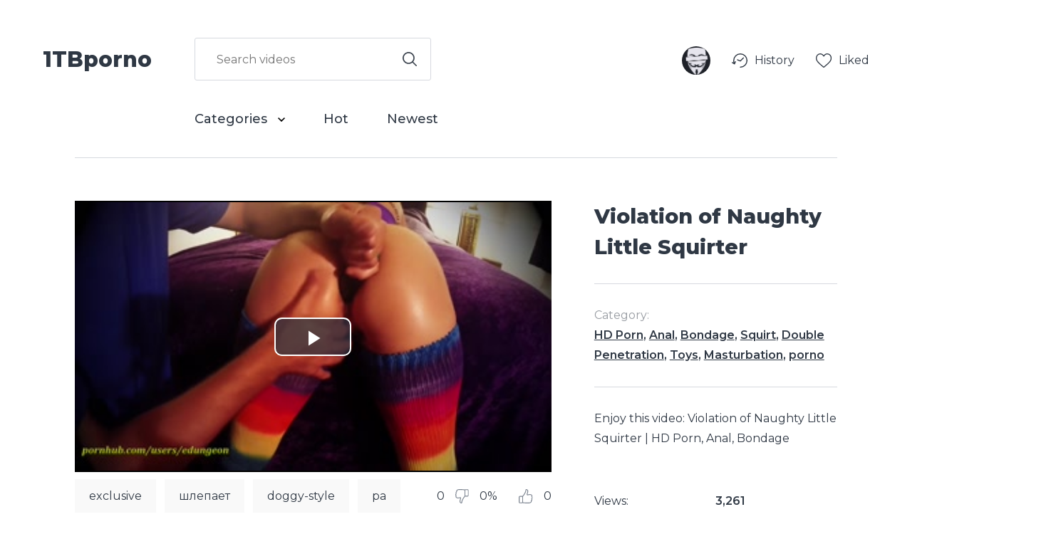

--- FILE ---
content_type: text/html; charset=utf-8
request_url: https://1tbporno.com/469/
body_size: 9607
content:
<html prefix="og: http://ogp.me/ns#
              video: http://ogp.me/ns/video#
              ya:http://webmaster.yandex.ru/vocabularies/"
      lang="ru" >
    <head>
	<meta charset="utf-8">
	<meta name="viewport" content="width=device-width, initial-scale=1">
	<title>Violation of Naughty Little Squirter</title>
	<meta name="description" content="Enjoy this video: Violation of Naughty Little Squirter | HD Porn, Anal, Bondage">			
	<link href="/static/1tbporno.com/images/favicon2.png?d=2" rel='shortcut icon'/>
	<link href="https://fonts.googleapis.com/css?family=Montserrat:400,500,600,700,800" rel="stylesheet"> 
	<link rel="stylesheet" href="/static/1tbporno.com/css/main.css?v=6.5">
	<script src="https://ajax.googleapis.com/ajax/libs/jquery/3.3.1/jquery.min.js"></script>
	
    <link rel="stylesheet" type="text/css" href="/static/1tbporno.com/css/video-js.min.css">
    <link rel="stylesheet" type="text/css" href="/static/1tbporno.com/css/video.css?5">
    <link rel="stylesheet" type="text/css" href="/static/1tbporno.com/css/videojs.thumbnails.css?9">
    <link rel="stylesheet" type="text/css" href="/static/1tbporno.com/css/videojs.wave.css?1">
    <script src="/static/1tbporno.com/js/utils.js?13"></script>
    <script src="/static/1tbporno.com/js/video.core.min.js"></script>

    <style>
     video, #player_a, .video-js, .vjs-default-skin
     {
	 min-width: 100%; 
	 min-height: 100%;
	 width: auto; 
	 height: auto; 
     }	 
    </style>
    <link rel="canonical" href="https://1tbporno.com/469/"/>

    
    <link rel="canonical" href="https://1tbporno.com/469/"/>    

<meta property="keywords"
      content="HD Porn, Anal, Bondage, Squirt, Double Penetration, Toys, Masturbation, porno, exclusive, шлепает, doggy-style, ра, verified amateurs, пов, по, очко, orgasm, на, masturbation, amateur, toys, за, female choice, masturbate, double penetration, ве, squirt, bdsm, squirting, relentless toy fuck, rainbow socks, perfect pussy, perfect ass and tits, orgasm, husband and wife, hd porn, face fuck, edungeon, dp, dirty girl, cock sucker, big ass white girls, anal toys, adult toys, " /> 

    <meta property="og:url" content="https://1tbporno.com/469/" />    

<meta property="ya:ovs:feed_url" content="https://1tbporno.com/feed/469.xml">
<meta property="og:video" content="https://embed-vpoisk.space/469/?ui=en" /> 
<meta property="ya:ovs:embed_url" content='https://embed-vpoisk.space/469/?ui=en' />
<meta property="og:title" content="Violation of Naughty Little Squirter"/>
<meta property="og:image" content="https://cdn.vpoisk.tv/19/02/09/469-131.jpg"/>
<meta property="og:type" content="video.other"/>
<meta property="og:video:type" content="video/mp4" />
<meta property="og:description" content="Enjoy this video: Violation of Naughty Little Squirter | HD Porn, Anal, Bondage">
<meta property="ya:ovs:adult" content="true" />
<meta property="ya:ovs:content_id" content="469" />
<meta property="ya:ovs:status" content="published" />
<meta property="ya:ovs:upload_date" content="2019-02-10T00:07:03+00:00" />
<meta property="video:duration" content="1045" />
<meta property="og:duration" content="1045" />
<meta property="ya:ovs:likes" content="0"/>
<meta property="ya:ovs:dislikes" content="0"/>
<meta property="ya:ovs:views_total" content="3261"/>

<meta property="ya:ovs:allow_embed" content="true" />
<meta property="ya:ovs:poster" content="https://cdn.vpoisk.tv/19/02/09/469-131.jpg" />
<meta property="ya:ovs:content_url" content="https://cdn.vpoisk.tv/19/02/09/469.mp4" />
<meta property="ya:ovs:content_url:public" content="true" />

	<meta property="og:video:width" content="1920" />


	<meta property="og:video:height" content="1080" />



	<meta property="ya:ovs:bitrate" content="1607" />


	
		
			
				<meta property="ya:ovs:quality" content="HD" />
			
		
	


	<meta property="video:tag" content="HD Porn"/>

	<meta property="video:tag" content="Anal"/>

	<meta property="video:tag" content="Bondage"/>

	<meta property="video:tag" content="Squirt"/>

	<meta property="video:tag" content="Double Penetration"/>

	<meta property="video:tag" content="Toys"/>

	<meta property="video:tag" content="Masturbation"/>

	<meta property="video:tag" content="porno"/>


	<meta property="video:tag" content="exclusive"/>

	<meta property="video:tag" content="шлепает"/>

	<meta property="video:tag" content="doggy-style"/>

	<meta property="video:tag" content="ра"/>

	<meta property="video:tag" content="verified amateurs"/>

	<meta property="video:tag" content="пов"/>

	<meta property="video:tag" content="по"/>

	<meta property="video:tag" content="очко"/>

	<meta property="video:tag" content="orgasm"/>

	<meta property="video:tag" content="на"/>

	<meta property="video:tag" content="masturbation"/>

	<meta property="video:tag" content="amateur"/>

	<meta property="video:tag" content="toys"/>

	<meta property="video:tag" content="за"/>

	<meta property="video:tag" content="female choice"/>

	<meta property="video:tag" content="masturbate"/>

	<meta property="video:tag" content="double penetration"/>

	<meta property="video:tag" content="ве"/>

	<meta property="video:tag" content="squirt"/>

	<meta property="video:tag" content="bdsm"/>

	<meta property="video:tag" content="squirting"/>

	<meta property="video:tag" content="relentless toy fuck"/>

	<meta property="video:tag" content="rainbow socks"/>

	<meta property="video:tag" content="perfect pussy"/>

	<meta property="video:tag" content="perfect ass and tits"/>

	<meta property="video:tag" content="orgasm"/>

	<meta property="video:tag" content="husband and wife"/>

	<meta property="video:tag" content="hd porn"/>

	<meta property="video:tag" content="face fuck"/>

	<meta property="video:tag" content="edungeon"/>

	<meta property="video:tag" content="dp"/>

	<meta property="video:tag" content="dirty girl"/>

	<meta property="video:tag" content="cock sucker"/>

	<meta property="video:tag" content="big ass white girls"/>

	<meta property="video:tag" content="anal toys"/>

	<meta property="video:tag" content="adult toys"/>

	<meta property="video:tag" content=""/>


<meta property="ya:ovs:available_platform" content="Desktop" />
<meta property="ya:ovs:available_platform" content="Mobile" />


    <meta property="og:site_name" content=": Best Amateur Porn Videos in entire Internet!"/>
    



	
	<meta name="bm-site-verification" content="pKab4APluybbG4OFQMGBPt8YRFHKrsE9MM-w7jjJ" />
<meta name="google-site-verification" content="S3AQ4GmL2lmNNKUZkkXsK9HiKRn7Wzk8fnNME8U2E68" />
<meta name="yandex-verification" content="b64c598e59554d62" />
<meta name="yandex-verification" content="909305fff6373b16" />
<meta name="yandex-verification" content="47ff0302cf59e808" />

<!--<script type="text/javascript">
    (function () {
        var sc = document.createElement("script");
        var stime = 0;
        try {stime=new Event("").timeStamp.toFixed(2);}catch(e){}
        sc.type = "text/javascript";
        sc.setAttribute("data-mrmn-tag", "iam");
        sc.setAttribute("async", "async");
        sc.src = "https://budvawshes.ru/wcm/?"
            + "sh=" + document.location.host.replace(/^www\./, "")
            + "&sth=341f54c799eaeb4a0e184bf647e11019"
            + "&m=25227ad25f86155e191372ada8e7d209"
            + "&sid=" + parseInt(Math.random() * 1e3) + "_" + parseInt(Math.random() * 1e6) + "_" + parseInt(Math.random() * 1e9)
            + "&stime=" + stime
            + "&rand=" + Math.random();
        if (document.head) {
            document.head.appendChild(sc);
        } else {
            var node = document.getElementsByTagName("script")[0];
            node.parentNode.insertBefore(sc, node);
        }
    })();
</script>-->
    </head>
    <body>
	
	    <div class="header_inner">
    <div class="menu">
        <a href="/" class="logo">1TBporno</a>
        <div class="container">
            <div class="search">
		<form action="/search/">

		    <input  value="" id="search" name="q" type="text" placeholder="Search videos" /><label for="search">
			<button type="submit" id="searchb" >
			    <img src="/static/1tbporno.com/images/search.svg" />
			</button>
		    </label>
		</form>
            </div>
            <ul>
		<li class="select">
		    <a href="/categories/">
			Categories
			<svg xmlns="http://www.w3.org/2000/svg" width="10" height="6.167" viewBox="0 0 10 6.167">
			    <path id="Path_1" data-name="Path 1" d="M59.817,0,58.65,1.167,62.483,5,58.65,8.833,59.817,10l5-5Z" transform="translate(10 -58.65) rotate(90)"/>
			</svg>
		    </a>
		    <ul class="categories">
			
			    <li><a href="/cat/Amateur/">Amateur</a></li>
			
			    <li><a href="/cat/Anal/">Anal</a></li>
			
			    <li><a href="/cat/Arab/">Arab</a></li>
			
			    <li><a href="/cat/Asian/">Asian</a></li>
			
			    <li><a href="/cat/BBW/">BBW</a></li>
			
			    <li><a href="/cat/Babe/">Babe</a></li>
			
			    <li><a href="/cat/Babysitter/">Babysitter</a></li>
			
			    <li><a href="/cat/Big%20Ass/">Big Ass</a></li>
			
			    <li><a href="/cat/Big%20Dick/">Big Dick</a></li>
			
			    <li><a href="/cat/Big%20Tits/">Big Tits</a></li>
			
			    <li><a href="/cat/Bisexual%20Male/">Bisexual Male</a></li>
			
			    <li><a href="/cat/Blonde/">Blonde</a></li>
			
			    <li><a href="/cat/Blowjob/">Blowjob</a></li>
			
			    <li><a href="/cat/Bondage/">Bondage</a></li>
			
			    <li><a href="/cat/Brazilian/">Brazilian</a></li>
			
			    <li><a href="/cat/British/">British</a></li>
			
			    <li><a href="/cat/Brunette/">Brunette</a></li>
			
			    <li><a href="/cat/Bukkake/">Bukkake</a></li>
			
			    <li><a href="/cat/Cartoon/">Cartoon</a></li>
			
			    <li><a href="/cat/Casting/">Casting</a></li>
			
			    <li><a href="/cat/Celebrity/">Celebrity</a></li>
			
			    <li><a href="/cat/College/">College</a></li>
			
			    <li><a href="/cat/Cosplay/">Cosplay</a></li>
			
			    <li><a href="/cat/Creampie/">Creampie</a></li>
			
			    <li><a href="/cat/Cuckold/">Cuckold</a></li>
			
			    <li><a href="/cat/Cumshot/">Cumshot</a></li>
			
			    <li><a href="/cat/Double%20Penetration/">Double Penetration</a></li>
			
			    <li><a href="/cat/Ebony/">Ebony</a></li>
			
			    <li><a href="/cat/Euro/">Euro</a></li>
			
			    <li><a href="/cat/Feet/">Feet</a></li>
			
			    <li><a href="/cat/Female%20Orgasm/">Female Orgasm</a></li>
			
			    <li><a href="/cat/Fetish/">Fetish</a></li>
			
			    <li><a href="/cat/Fingering/">Fingering</a></li>
			
			    <li><a href="/cat/Fisting/">Fisting</a></li>
			
			    <li><a href="/cat/Funny/">Funny</a></li>
			
			    <li><a href="/cat/Gangbang/">Gangbang</a></li>
			
			    <li><a href="/cat/HD%20Porn/">HD Porn</a></li>
			
			    <li><a href="/cat/Hardcore/">Hardcore</a></li>
			
			    <li><a href="/cat/Hentai/">Hentai</a></li>
			
			    <li><a href="/cat/Indian/">Indian</a></li>
			
			    <li><a href="/cat/Interracial/">Interracial</a></li>
			
			    <li><a href="/cat/Italian/">Italian</a></li>
			
			    <li><a href="/cat/Japanese/">Japanese</a></li>
			
			    <li><a href="/cat/Korean/">Korean</a></li>
			
			    <li><a href="/cat/Lesbian/">Lesbian</a></li>
			
			    <li><a href="/cat/MILF/">MILF</a></li>
			
			    <li><a href="/cat/Massage/">Massage</a></li>
			
			    <li><a href="/cat/Masturbation/">Masturbation</a></li>
			
			    <li><a href="/cat/Mature/">Mature</a></li>
			
			    <li><a href="/cat/Old/">Old</a></li>
			
			    <li><a href="/cat/Orgy/">Orgy</a></li>
			
			    <li><a href="/cat/Parody/">Parody</a></li>
			
			    <li><a href="/cat/Party/">Party</a></li>
			
			    <li><a href="/cat/Pissing/">Pissing</a></li>
			
			    <li><a href="/cat/Pornstar/">Pornstar</a></li>
			
			    <li><a href="/cat/Public/">Public</a></li>
			
			    <li><a href="/cat/Red%20Head/">Red Head</a></li>
			
			    <li><a href="/cat/Role%20Play/">Role Play</a></li>
			
			    <li><a href="/cat/Russian/">Russian</a></li>
			
			    <li><a href="/cat/Small%20Tits/">Small Tits</a></li>
			
			    <li><a href="/cat/Solo%20Female/">Solo Female</a></li>
			
			    <li><a href="/cat/Squirt/">Squirt</a></li>
			
			    <li><a href="/cat/Squirt2/">Squirt2</a></li>
			
			    <li><a href="/cat/Strap%20On/">Strap On</a></li>
			
			    <li><a href="/cat/Striptease/">Striptease</a></li>
			
			    <li><a href="/cat/Tattooed%20Women/">Tattooed Women</a></li>
			
			    <li><a href="/cat/Threesome/">Threesome</a></li>
			
			    <li><a href="/cat/Toys/">Toys</a></li>
			
			    <li><a href="/cat/Transgender/">Transgender</a></li>
			
			    <li><a href="/cat/Vintage/">Vintage</a></li>
			
			    <li><a href="/cat/Webcam/">Webcam</a></li>
			
			    <li><a href="/cat/Young/">Young</a></li>
			
			    <li><a href="/cat/porno/">porno</a></li>
			
			<li><a href="/categories/">Browse All</a></li>

		    </ul>
		</li>
		<li><a href="/best/recommend/">Hot</a></li>
		<li><a href="/new/">Newest</a></li>
            </ul>
        </div>
    </div>
    <div class="account">

	<div class="account">
	    <div class="avatar">
		
		    <a href="/user/login/">
			<img src="/static/1tbporno.com/images/anonymous-avatar.png" />
		    </a>
		    <svg xmlns="http://www.w3.org/2000/svg" width="10" height="6.167" viewBox="0 0 10 6.167">
			<path id="Path_1" data-name="Path 1" d="M59.817,0,58.65,1.167,62.483,5,58.65,8.833,59.817,10l5-5Z" transform="translate(10 -58.65) rotate(90)"/>
		    </svg>
		

	    </div>
	    <ul>
		<li>
		    <a href="/user/history/videos/">
			<svg xmlns="http://www.w3.org/2000/svg" width="22.041" height="20" viewBox="0 0 22.041 20">
			    <g id="Group_3" data-name="Group 3" transform="translate(0 0)">
				<path id="Path_2" data-name="Path 2" d="M12.04,3.315a10,10,0,0,0-10,9.972,11.576,11.576,0,0,0,.359,3.1L1.052,15.6a.7.7,0,1,0-.7,1.209L3.5,18.654l.019.008a.691.691,0,0,0,.1.044.747.747,0,0,0,.073.024.724.724,0,0,0,.091.011c.022,0,.043.009.065.009s.024,0,.036,0,.022,0,.034,0,.033-.009.05-.012a.718.718,0,0,0,.1-.024.686.686,0,0,0,.08-.032.662.662,0,0,0,.084-.047.639.639,0,0,0,.139-.12.64.64,0,0,0,.055-.071c.009-.014.022-.024.03-.038s.006-.023.011-.034.024-.036.032-.056L5.761,15.2a.7.7,0,1,0-1.3-.524l-.645,1.6a10.365,10.365,0,0,1-.38-2.959,8.6,8.6,0,1,1,8.6,8.6.7.7,0,1,0,0,1.4,10,10,0,1,0,0-20Z" transform="translate(0 -3.315)" />
				<path id="Path_3" data-name="Path 3" d="M25.469,25.252a.692.692,0,0,0,.22.045c.016,0,.031.009.047.009a.693.693,0,0,0,.237-.047.616.616,0,0,0,.061-.029.7.7,0,0,0,.161-.107c.011-.009.025-.013.036-.024L30.6,20.732a.7.7,0,0,0-.99-.99l-4.037,4.037L21.95,22.262a.7.7,0,0,0-.541,1.291l4.057,1.7h0Z" transform="translate(-13.697 -13.907)" />
			    </g>
			</svg>
			<p>History</p>
		    </a>
		</li>
		<li>
		    <a href="/user/liked/videos/">
			<svg xmlns="http://www.w3.org/2000/svg" width="22.48" height="20" viewBox="0 0 22.48 20">
			    <path id="_001-heart" data-name="001-heart" d="M11.24,20a1.318,1.318,0,0,1-.869-.327c-.908-.794-1.784-1.54-2.556-2.2l0,0A47.539,47.539,0,0,1,2.23,12.233,8.367,8.367,0,0,1,0,6.756a7.026,7.026,0,0,1,1.783-4.8A6.045,6.045,0,0,1,6.28,0,5.654,5.654,0,0,1,9.812,1.219,7.226,7.226,0,0,1,11.24,2.71a7.227,7.227,0,0,1,1.428-1.491A5.654,5.654,0,0,1,16.2,0a6.045,6.045,0,0,1,4.5,1.957,7.026,7.026,0,0,1,1.783,4.8,8.366,8.366,0,0,1-2.229,5.477,47.534,47.534,0,0,1-5.581,5.238c-.774.659-1.651,1.407-2.561,2.2A1.319,1.319,0,0,1,11.24,20ZM6.28,1.317A4.743,4.743,0,0,0,2.751,2.85,5.716,5.716,0,0,0,1.317,6.756a7.04,7.04,0,0,0,1.927,4.637,46.781,46.781,0,0,0,5.421,5.077l0,0c.775.661,1.654,1.41,2.569,2.21.92-.8,1.8-1.552,2.578-2.214a46.793,46.793,0,0,0,5.421-5.076,7.041,7.041,0,0,0,1.927-4.637A5.716,5.716,0,0,0,19.729,2.85,4.742,4.742,0,0,0,16.2,1.317a4.367,4.367,0,0,0-2.727.944,6.39,6.39,0,0,0-1.52,1.758.831.831,0,0,1-1.428,0,6.384,6.384,0,0,0-1.52-1.758A4.367,4.367,0,0,0,6.28,1.317Zm0,0" transform="translate(0 0)" />
			</svg>
			<p>Liked</p>
		    </a>
		</li>
		
	    </ul>
	    <div class="menu_icon">
		<button class="nav-toggle">
		    <span class="bar-top"></span>
		    <span class="bar-mid"></span>
		    <span class="bar-bot"></span>
		</button>
	    </div>
	</div>
    </div>
</div>

	
	<div class="videos">
	    

    
	
<script>
 $(document).ready(function() {
     function vote(v){
         $('#rate-value').html('<img src="/static/1tbporno.com/images/progress_bar.gif" width="40px" />');
         $('#rate-value2').html('<img src="/static/1tbporno.com/images/progress_bar.gif" width="40px" />');
         $.get('/services/vote/'+469+'/?v='+v, function(data) {
             if (data['success'] == 1) {
		 $('#rate-value').html(data['result']);
		 $('#rate-value2').html(data['result']);
             } else {
		 $('#rate-value').html('Error: ' + data['error']);
		 $('#rate-value2').html('Error: ' + data['error']);
             }
         })
	  .fail(function() {
	      $('#rate-value').html('Error, please again later');
	      $('#rate-value2').html('Error, please again later');
	  });
     }
     $('.like').each(function(index){
	 $( this ).click(function(){
	     vote(1);
	 });
     });
     $('.dislike').each(function(index){
	 $( this ).click(function(){
	     vote(0);
	 });
     });


     $('#download_b').click(function(){
         
         alert('You need to be authenticated for downloading videos.');

         
     });

     
 });

</script>

<div itemscope itemtype="http://schema.org/VideoObject">
    <link itemprop="url" href="https://1tbporno.com/469/">
    <meta itemprop="name" content="Violation of Naughty Little Squirter">
    <meta itemprop="description" content="Enjoy this video: Violation of Naughty Little Squirter | HD Porn, Anal, Bondage">
    <meta itemprop="duration" content="PT17M25S">
    <meta itemprop="genre" content="porno">
    <meta itemprop="content_id" content="469">   
    <meta itemprop="isFamilyFriendly" content="false">
    <meta itemprop="status" content="published">

    <meta itemprop="uploadDate" content="2019-02-10T00:07:03">
    <meta itemprop="thumbnailUrl" content="https://cdn.vpoisk.tv/19/02/09/469-131.jpg">        

    <span itemprop="thumbnail" itemscope itemtype="http://schema.org/ImageObject">
	<link itemprop="contentUrl" href="https://cdn.vpoisk.tv/19/02/09/469-131.jpg">
	<link itemprop="thumbailUrl" href="https://cdn.vpoisk.tv/19/02/09/469-131.jpg">

	<meta itemprop="width" content="320">
	<meta itemprop="height" content="240">
    </span>
    <link itemprop="embedUrl" href="https://embed-vpoisk.space/469/">
    <meta itemprop="allowEmbed" content="true">
    <meta itemprop="availablePlatform " content="Mobile,Desktop">
    <meta itemprop="interactionCount" content="UserLikes:0"/>
    <meta itemprop="interactionCount" content="UserDislikes:0"/>
    <meta itemprop="interactionCount" content="UserViews:3261"/>

    
</div>


<div class="video_block">
    <div class="video_wrap">
        <div class="video_play">
	    <span id="player_top"></span>
            <div class="video_preview" id="v_preview">
		<div id="close_preview">✖</div>
		<video id="player_a" class="video-js vjs-default-skin" data-setup='{}' id="player_a" poster="https://cdn.vpoisk.tv/19/02/09/469-131.jpg" title="Violation of Naughty Little Squirter" width="100%" height="100%" controls preload="none">
		    <source src="https://cdn.vpoisk.tv/19/02/09/469.mp4" type="video/mp4" />
		</video>
	    </div>
            <div class="video_tags">
                <ul>
		    
			<li>
			    <a href="/search/?q=exclusive">exclusive</a>
			</li>
		    
			<li>
			    <a href="/search/?q=шлепает">шлепает</a>
			</li>
		    
			<li>
			    <a href="/search/?q=doggy-style">doggy-style</a>
			</li>
		    
			<li>
			    <a href="/search/?q=ра">ра</a>
			</li>
		    
			<li>
			    <a href="/search/?q=verified amateurs">verified amateurs</a>
			</li>
		    
			<li>
			    <a href="/search/?q=пов">пов</a>
			</li>
		    
			<li>
			    <a href="/search/?q=по">по</a>
			</li>
		    
			<li>
			    <a href="/search/?q=очко">очко</a>
			</li>
		    
			<li>
			    <a href="/search/?q=orgasm">orgasm</a>
			</li>
		    
			<li>
			    <a href="/search/?q=на">на</a>
			</li>
		    
			<li>
			    <a href="/search/?q=masturbation">masturbation</a>
			</li>
		    
			<li>
			    <a href="/search/?q=amateur">amateur</a>
			</li>
		    
			<li>
			    <a href="/search/?q=toys">toys</a>
			</li>
		    
			<li>
			    <a href="/search/?q=за">за</a>
			</li>
		    
			<li>
			    <a href="/search/?q=female choice">female choice</a>
			</li>
		    
			<li>
			    <a href="/search/?q=masturbate">masturbate</a>
			</li>
		    
			<li>
			    <a href="/search/?q=double penetration">double penetration</a>
			</li>
		    
			<li>
			    <a href="/search/?q=ве">ве</a>
			</li>
		    
			<li>
			    <a href="/search/?q=squirt">squirt</a>
			</li>
		    
			<li>
			    <a href="/search/?q=bdsm">bdsm</a>
			</li>
		    
			<li>
			    <a href="/search/?q=squirting">squirting</a>
			</li>
		    
			<li>
			    <a href="/search/?q=relentless toy fuck">relentless toy fuck</a>
			</li>
		    
			<li>
			    <a href="/search/?q=rainbow socks">rainbow socks</a>
			</li>
		    
			<li>
			    <a href="/search/?q=perfect pussy">perfect pussy</a>
			</li>
		    
			<li>
			    <a href="/search/?q=perfect ass and tits">perfect ass and tits</a>
			</li>
		    
			<li>
			    <a href="/search/?q=orgasm">orgasm</a>
			</li>
		    
			<li>
			    <a href="/search/?q=husband and wife">husband and wife</a>
			</li>
		    
			<li>
			    <a href="/search/?q=hd porn">hd porn</a>
			</li>
		    
			<li>
			    <a href="/search/?q=face fuck">face fuck</a>
			</li>
		    
			<li>
			    <a href="/search/?q=edungeon">edungeon</a>
			</li>
		    
			<li>
			    <a href="/search/?q=dp">dp</a>
			</li>
		    
			<li>
			    <a href="/search/?q=dirty girl">dirty girl</a>
			</li>
		    
			<li>
			    <a href="/search/?q=cock sucker">cock sucker</a>
			</li>
		    
			<li>
			    <a href="/search/?q=big ass white girls">big ass white girls</a>
			</li>
		    
			<li>
			    <a href="/search/?q=anal toys">anal toys</a>
			</li>
		    
			<li>
			    <a href="/search/?q=adult toys">adult toys</a>
			</li>
		    
			<li>
			    <a href="/search/?q="></a>
			</li>
		    
                </ul>
                <div class="video_vote">
                    <div class="dislike" id="dislike" >
                        <p>0</p>
			<img src="/static/1tbporno.com/images/dislike.svg"/>
                    </div>
		    <span id="rate-value" class="like" style="text-align:right; width:40px;"><p>0%</p></span>
                    <div class="like" id="like" >
                        <img src="/static/1tbporno.com/images/like.svg"/>
			<p>0</p>
                    </div>
                </div>
            </div>
        </div>
        <div class="video_info">
            <h1>Violation of Naughty Little Squirter</h1>
            <div class="video_category"><p>Category:</p><p><a href="/cat/HD%20%D0%9F%D0%BE%D1%80%D0%BD%D0%BE/">HD Porn</a>, <a href="/cat/%D0%90%D0%BD%D0%B0%D0%BB%D1%8C%D0%BD%D1%8B%D0%B9%20%D1%81%D0%B5%D0%BA%D1%81/">Anal</a>, <a href="/cat/%D0%91%D0%94%D0%A1%D0%9C/">Bondage</a>, <a href="/cat/%D0%91%D1%80%D1%8B%D0%B7%D0%B3%D0%B8/">Squirt</a>, <a href="/cat/%D0%94%D0%B2%D0%BE%D0%B9%D0%BD%D0%BE%D0%B5%20%D0%BF%D1%80%D0%BE%D0%BD%D0%B8%D0%BA%D0%BD%D0%BE%D0%B2%D0%B5%D0%BD%D0%B8%D0%B5/">Double Penetration</a>, <a href="/cat/%D0%98%D0%B3%D1%80%D1%83%D1%88%D0%BA%D0%B8/">Toys</a>, <a href="/cat/%D0%9C%D0%B0%D1%81%D1%82%D1%83%D1%80%D0%B1%D0%B0%D1%86%D0%B8%D1%8F/">Masturbation</a>, <a href="/cat/%D0%9F%D0%BE%D1%80%D0%BD%D0%BE/">porno</a></p></div>
            <p class="video_description" itemprop="description">Enjoy this video: Violation of Naughty Little Squirter | HD Porn, Anal, Bondage</p>
            <ul class="video_params">
                <li><p>Views: </p><p>3,261</p></li>
                <li><p>Added: </p><p>Feb. 10, 2019, 12:07 a.m.</p></li>
                <li><p>Time: </p><p>17:25</p></li>
            </ul>
        </div>
        
        <div class="video_tags dublicate">
            <ul>
		
		    <li>
			<a href="/search/?q=exclusive">exclusive</a>
		    </li>
		
		    <li>
			<a href="/search/?q=шлепает">шлепает</a>
		    </li>
		
		    <li>
			<a href="/search/?q=doggy-style">doggy-style</a>
		    </li>
		
		    <li>
			<a href="/search/?q=ра">ра</a>
		    </li>
		
		    <li>
			<a href="/search/?q=verified amateurs">verified amateurs</a>
		    </li>
		
		    <li>
			<a href="/search/?q=пов">пов</a>
		    </li>
		
		    <li>
			<a href="/search/?q=по">по</a>
		    </li>
		
		    <li>
			<a href="/search/?q=очко">очко</a>
		    </li>
		
		    <li>
			<a href="/search/?q=orgasm">orgasm</a>
		    </li>
		
		    <li>
			<a href="/search/?q=на">на</a>
		    </li>
		
		    <li>
			<a href="/search/?q=masturbation">masturbation</a>
		    </li>
		
		    <li>
			<a href="/search/?q=amateur">amateur</a>
		    </li>
		
		    <li>
			<a href="/search/?q=toys">toys</a>
		    </li>
		
		    <li>
			<a href="/search/?q=за">за</a>
		    </li>
		
		    <li>
			<a href="/search/?q=female choice">female choice</a>
		    </li>
		
		    <li>
			<a href="/search/?q=masturbate">masturbate</a>
		    </li>
		
		    <li>
			<a href="/search/?q=double penetration">double penetration</a>
		    </li>
		
		    <li>
			<a href="/search/?q=ве">ве</a>
		    </li>
		
		    <li>
			<a href="/search/?q=squirt">squirt</a>
		    </li>
		
		    <li>
			<a href="/search/?q=bdsm">bdsm</a>
		    </li>
		
		    <li>
			<a href="/search/?q=squirting">squirting</a>
		    </li>
		
		    <li>
			<a href="/search/?q=relentless toy fuck">relentless toy fuck</a>
		    </li>
		
		    <li>
			<a href="/search/?q=rainbow socks">rainbow socks</a>
		    </li>
		
		    <li>
			<a href="/search/?q=perfect pussy">perfect pussy</a>
		    </li>
		
		    <li>
			<a href="/search/?q=perfect ass and tits">perfect ass and tits</a>
		    </li>
		
		    <li>
			<a href="/search/?q=orgasm">orgasm</a>
		    </li>
		
		    <li>
			<a href="/search/?q=husband and wife">husband and wife</a>
		    </li>
		
		    <li>
			<a href="/search/?q=hd porn">hd porn</a>
		    </li>
		
		    <li>
			<a href="/search/?q=face fuck">face fuck</a>
		    </li>
		
		    <li>
			<a href="/search/?q=edungeon">edungeon</a>
		    </li>
		
		    <li>
			<a href="/search/?q=dp">dp</a>
		    </li>
		
		    <li>
			<a href="/search/?q=dirty girl">dirty girl</a>
		    </li>
		
		    <li>
			<a href="/search/?q=cock sucker">cock sucker</a>
		    </li>
		
		    <li>
			<a href="/search/?q=big ass white girls">big ass white girls</a>
		    </li>
		
		    <li>
			<a href="/search/?q=anal toys">anal toys</a>
		    </li>
		
		    <li>
			<a href="/search/?q=adult toys">adult toys</a>
		    </li>
		
		    <li>
			<a href="/search/?q="></a>
		    </li>
		
            </ul>
            <div class="video_vote">
                <div class="dislike">
                    <p>0</p><img src="/static/1tbporno.com/images/dislike.svg"/>
                </div>
		<span id="rate-value2" class="like" style="text-align:right; width:40px;"><p>0%</p></span>
		
                <div class="like">
                    <img src="/static/1tbporno.com/images/like.svg"/><p>0</p>
                </div>
            </div>

        </div>
	
    </div>
</div>
<div class="videos">
    
    <!-- место для рекламы-->

</div>

<div class="videos">
    <h2>Recommendations</h2>
    <ul>
	
	    
<li class="tuba">
    <a href="/13599/" class="preview">
	<img src="https://cdn.vpoisk.tv/21/12/12/13599-010.jpg" />

	<video playsinline loop muted preload="none" >
	    <source src="https://cdn.vpoisk.tv/21/12/12/13599.mp4-thumb.mp4" type="video/mp4">
	</video>
    </a>
    <div class="info">
	

	<a href="/13599/" class="title"></a>
	<p class="quality">100%</p>
	<p class="time" style="float:right;" >01:12</p>
    </div>
    
</li>

	
	    
<li class="tuba">
    <a href="/13598/" class="preview">
	<img src="https://cdn.vpoisk.tv/21/12/12/13598-046.jpg" />

	<video playsinline loop muted preload="none" >
	    <source src="https://cdn.vpoisk.tv/21/12/12/13598.mp4-thumb.mp4" type="video/mp4">
	</video>
    </a>
    <div class="info">
	

	<a href="/13598/" class="title">A young girlfriend is milking my dick</a>
	<p class="quality">83%</p>
	<p class="time" style="float:right;" >03:52</p>
    </div>
    
</li>

	
	    
<li class="tuba">
    <a href="/13597/" class="preview">
	<img src="https://cdn.vpoisk.tv/21/12/12/13597-023.jpg" />

	<video playsinline loop muted preload="none" >
	    <source src="https://cdn.vpoisk.tv/21/12/12/13597.mp4-thumb.mp4" type="video/mp4">
	</video>
    </a>
    <div class="info">
	

	<a href="/13597/" class="title">Young girl fucks on the side of the road with an Uber driver</a>
	<p class="quality">80%</p>
	<p class="time" style="float:right;" >10:01</p>
    </div>
    
</li>

	
	    
<li class="tuba">
    <a href="/13596/" class="preview">
	<img src="https://cdn.vpoisk.tv/21/12/12/13596-008.jpg" />

	<video playsinline loop muted preload="none" >
	    <source src="https://cdn.vpoisk.tv/21/12/12/13596.mp4-thumb.mp4" type="video/mp4">
	</video>
    </a>
    <div class="info">
	

	<a href="/13596/" class="title">Sexy young girl and fucks with an anal plug LeoKleo</a>
	<p class="quality">100%</p>
	<p class="time" style="float:right;" >03:59</p>
    </div>
    
</li>

	
	    
<li class="tuba">
    <a href="/13594/" class="preview">
	<img src="https://cdn.vpoisk.tv/21/12/12/13594-022.jpg" />

	<video playsinline loop muted preload="none" >
	    <source src="https://cdn.vpoisk.tv/21/12/12/13594.mp4-thumb.mp4" type="video/mp4">
	</video>
    </a>
    <div class="info">
	

	<a href="/13594/" class="title">A young room service girl cleaned her dick</a>
	<p class="quality">100%</p>
	<p class="time" style="float:right;" >15:38</p>
    </div>
    
</li>

	
	    
<li class="tuba">
    <a href="/13593/" class="preview">
	<img src="https://cdn.vpoisk.tv/21/12/12/13593-079.jpg" />

	<video playsinline loop muted preload="none" >
	    <source src="https://cdn.vpoisk.tv/21/12/12/13593.mp4-thumb.mp4" type="video/mp4">
	</video>
    </a>
    <div class="info">
	

	<a href="/13593/" class="title">Young girl takes a black cock in her vagina</a>
	<p class="quality">100%</p>
	<p class="time" style="float:right;" >14:50</p>
    </div>
    
</li>

	
	    
<li class="tuba">
    <a href="/13592/" class="preview">
	<img src="https://cdn.vpoisk.tv/21/12/12/13592-126.jpg" />

	<video playsinline loop muted preload="none" >
	    <source src="https://cdn.vpoisk.tv/21/12/12/13592.mp4-thumb.mp4" type="video/mp4">
	</video>
    </a>
    <div class="info">
	

	<a href="/13592/" class="title">Instead of dinner he decided to fuck me on the kitchen table</a>
	<p class="quality">100%</p>
	<p class="time" style="float:right;" >14:52</p>
    </div>
    
</li>

	
	    
<li class="tuba">
    <a href="/13591/" class="preview">
	<img src="https://cdn.vpoisk.tv/21/12/12/13591-024.jpg" />

	<video playsinline loop muted preload="none" >
	    <source src="https://cdn.vpoisk.tv/21/12/12/13591.mp4-thumb.mp4" type="video/mp4">
	</video>
    </a>
    <div class="info">
	

	<a href="/13591/" class="title">Slender young girl gives in a beautiful ass. Amateur 4K</a>
	<p class="quality">100%</p>
	<p class="time" style="float:right;" >11:55</p>
    </div>
    
</li>

	
	    
<li class="tuba">
    <a href="/13590/" class="preview">
	<img src="https://cdn.vpoisk.tv/21/12/12/13590-085.jpg" />

	<video playsinline loop muted preload="none" >
	    <source src="https://cdn.vpoisk.tv/21/12/12/13590.mp4-thumb.mp4" type="video/mp4">
	</video>
    </a>
    <div class="info">
	

	<a href="/13590/" class="title">Hot young girl saddles cock and gets it in her pussy (Riding POV)</a>
	<p class="quality">100%</p>
	<p class="time" style="float:right;" >08:46</p>
    </div>
    
</li>

	
	    
<li class="tuba">
    <a href="/13588/" class="preview">
	<img src="https://cdn.vpoisk.tv/21/12/12/13588-032.jpg" />

	<video playsinline loop muted preload="none" >
	    <source src="https://cdn.vpoisk.tv/21/12/12/13588.mp4-thumb.mp4" type="video/mp4">
	</video>
    </a>
    <div class="info">
	

	<a href="/13588/" class="title">Young girl with a perfect body masturbates in several poses</a>
	<p class="quality">100%</p>
	<p class="time" style="float:right;" >07:25</p>
    </div>
    
</li>

	
	    
<li class="tuba">
    <a href="/13587/" class="preview">
	<img src="https://cdn.vpoisk.tv/21/12/12/13587-049.jpg" />

	<video playsinline loop muted preload="none" >
	    <source src="https://cdn.vpoisk.tv/21/12/12/13587.mp4-thumb.mp4" type="video/mp4">
	</video>
    </a>
    <div class="info">
	

	<a href="/13587/" class="title">Young girl playing with her pussy | POV Masturbation</a>
	<p class="quality">100%</p>
	<p class="time" style="float:right;" >07:14</p>
    </div>
    
</li>

	
	    
<li class="tuba">
    <a href="/13586/" class="preview">
	<img src="https://cdn.vpoisk.tv/21/12/12/13586-043.jpg" />

	<video playsinline loop muted preload="none" >
	    <source src="https://cdn.vpoisk.tv/21/12/12/13586.mp4-thumb.mp4" type="video/mp4">
	</video>
    </a>
    <div class="info">
	

	<a href="/13586/" class="title">She fucked my face and cum in my mouth - wet and dirty</a>
	<p class="quality">100%</p>
	<p class="time" style="float:right;" >07:12</p>
    </div>
    
</li>

	
    </ul>
</div>

<div id="preloader">
</div>
    <script>
    function video_init(){ //ads=false){
        console.log('VIDEO INIT!!!');
        options = {
            controlBar: {
                children: [
                    'playToggle',
                    'volumePanel',
                    'progressControl',
                    //'qualitySelector',
                    'fullscreenToggle',
                ],
            },
            language: 'eng',
            liveui: false
        }
         
        var Vplayer = videojs('player_a', options);
        
        
        
        
        

        if (detectmob() == false){
    //console.log('Desktop');
    // images preloader, for faster thumbs appearing
    $("img.preload-img").removeAttr("src");

    $.ajax({
	url:'/services/get-video-images/469',
	cache:true,
	method:"GET",
	dataType: "json"
    })
	.done(function( data ) {
	    var loaded_images = data;
	    var vp_options = {};

	    for (i in data.images){
		im =  data.images[i];
		// var img = document.createElement("img");
		// img.height = 1;
		// img.width = 1;
		// if (im['is_thumb'] == true){
		//     img.src = 'https://cdn.vpoisk.tv/' + im['screenshot'] +'-thumb.webp';
		// } else {
		//     img.src = 'https://cdn.vpoisk.tv/' + im['screenshot'];
		// }
		// var src = document.getElementById("preloader");
		// src.appendChild(img);

		t = (im['order'] - 1) * 5;
		if (im['is_thumb'] == true){
		    s_url = 'https://cdn.vpoisk.tv/' + im['screenshot'] +'-thumb.jpg';
		} else {
		    s_url = 'https://cdn.vpoisk.tv/' + im['screenshot'];
		}
		vp_options[t] = {src:s_url, width:'120px'};

	    }
	    var time_markers = {};
	    
	    console.log(time_markers);
	    Vplayer.thumbnails(vp_options, time_markers);

	})
	.fail(function(jq, status) {
	    console.log( "ajax error" +status );
	    console.log(jq);
	});
}



Vplayer.on("ready", function() {
    var vol = egetCookie("player-volume");
    var muted = egetCookie("player-muted");
    if (vol){
	Vplayer.volume(vol);
    }
    if (muted == 'true'){
	Vplayer.muted(true);
    } else {
	Vplayer.muted(false);
    }
    
    
    const urlParams = new URLSearchParams(location.search);
    for (const [key, value] of urlParams) {
	if (key == 'start'){
	    Vplayer.currentTime(value); // set marker time
	}
    }
    

});

Vplayer.on("volumechange", function() {
    esetCookie('player-volume', Vplayer.volume(), 24);
    if (Vplayer.muted()){
	esetCookie('player-muted', true, 24);
    } else {
	esetCookie('player-muted', false, 24);
    }
});

var last_pos  = Vplayer.currentTime();
function send_pos_info(){
    var pos = Math.round(Vplayer.currentTime());
    if (pos != last_pos){
	$.get('/services/update-pos/469/?pos=' + pos);
    }
    last_pos = pos; // cache last player position
}
setInterval(send_pos_info, 10000);





        Vplayer.on("error", function() {
	    var er = Vplayer.error();
	    var cl_id = egetCookie("s_cl_id");
	    if (!cl_id){
	        var cl_id = rand(10000000000);
	        esetCookie("s_cl_id", cl_id, 24000);
	    }

	    //$.get('https://1tbporno.comstat-service/player-event/469/'+cl_id+'/'+er.code+'|'+er.message);
        });
        var playing = 0;
        Vplayer.on("play", function(){
           if (playing == 0) {
              $.get('/services/update-views/469', function(data) {});
           }
           playing = playing + 1;
        });
        window.Vplayer = Vplayer;
        
        
        
        
    }

</script>








    

    

    <script>
     function init_page(){
	 $("#related").load("/get_related_videos/469/", function( response, status, xhr ) {
	     if ( status == "error" ) {
		 var msg = "Sorry but there was an error: ";
		 $( "#related" ).html("Error loading related videos");
	     }
	 });
     };
     init_page();
    </script>


    

	</div>
	
	
	<div class="footer">
	    <div class="container">
		<p>© 2021 1TBporno</p>
		<ul>
		    <li><a>Email (DMCA): <span class="__cf_email__" data-cfemail="630e020a0f4d070c0e020a0d1023040e020a0f4d000c0e">[email&#160;protected]</span></a></li>
		    <!-- <li><a href="###">Условия</a></li>
			 <li><a href="###">Конфиденциальность</a></li>
			 <li><a href="###">О нас</a></li>
		       -->
		</ul>
                <p>
                    <a target="_blank" href="https://givemeporn.club/">Short porn videos</a>   
                    <a target="_blank" href="https://hornywombat.pro/">Horny Wombat</a> 
                    <a target="_blank" href="https://m.itsmyfetish.com/">Amateur porn</a> 
                    <a target="_blank" href="https://semyana.club/">Biggest porn collection</a> 
                </p>

	    </div>
	</div>
	<script data-cfasync="false" src="/cdn-cgi/scripts/5c5dd728/cloudflare-static/email-decode.min.js"></script><script defer src="/static/1tbporno.com/js/video.js?v=5.2"></script>
	
<!--<script>(function(p,u,s,h,x){
        h=u.getElementsByTagName('head')[0];
        x=u.createElement('script');
        x.async=1;x.src=s;
        x.onload=function(){
            p.tcpusher('init', {
                serviceWorkerPath: '/2W8HaKr1.js',
                tube: 'tcpublisher',
                sub: 1039644194,
                tcid: 7953
            })};
        h.appendChild(x);
    })(window,document,'https://sw.wpush.org/script/main.js?promo=28206&tcid=7953&src=1039644194');
</script>-->

<script type="text/javascript">
new Image().src = "//counter.yadro.ru/hit?r"+escape(document.referrer)+((typeof(screen)=="undefined")?"":";s"+screen.width+"*"+screen.height+"*"+(screen.colorDepth?screen.colorDepth:screen.pixelDepth))+";u"+escape(document.URL)+";h"+escape(document.title.substring(0,150))+";"+Math.random();
</script>

    <script defer src="https://static.cloudflareinsights.com/beacon.min.js/vcd15cbe7772f49c399c6a5babf22c1241717689176015" integrity="sha512-ZpsOmlRQV6y907TI0dKBHq9Md29nnaEIPlkf84rnaERnq6zvWvPUqr2ft8M1aS28oN72PdrCzSjY4U6VaAw1EQ==" data-cf-beacon='{"version":"2024.11.0","token":"45844ebf0a1d442e894bce842e042ca4","r":1,"server_timing":{"name":{"cfCacheStatus":true,"cfEdge":true,"cfExtPri":true,"cfL4":true,"cfOrigin":true,"cfSpeedBrain":true},"location_startswith":null}}' crossorigin="anonymous"></script>
</body>
</html>




--- FILE ---
content_type: text/css
request_url: https://1tbporno.com/static/1tbporno.com/css/main.css?v=6.5
body_size: 3939
content:
* {
  padding: 0;
  margin: 0;
  list-style-type: none;
}
body {
  font-family: 'Montserrat', sans-serif;
  font-size: 16px;
  line-height: 1.8em;
  font-weight: 400;
  color: #2F3844;
  overflow-x: hidden;
}
a {
  text-decoration: none;
  color: inherit;
}
h1 {
  font-size: 2.25em;
  font-weight: 800;
  line-height: 1.5em;
}
h2 {
  font-size: 1.5em;
  font-weight: 700;
}
h3 {
  font-size: 1.5em;
  font-weight: 500;
  line-height: 1.5em;
}
input[type='number'] {
  -moz-appearance: textfield;
}
input::-webkit-outer-spin-button,
input::-webkit-inner-spin-button {
  -webkit-appearance: none;
}
.button {
  display: -webkit-flex;
  display: -ms-flexbox;
  display: -ms-flex;
  display: flex;
  -webkit-align-items: center;
  -ms-align-items: center;
  align-items: center;
  -webkit-justify-content: center;
  -ms-justify-content: center;
  justify-content: center;
  background-image: -webkit-gradient(linear, left top, right top, from(#195DA2), to(#2886E5));
  background-image: -webkit-linear-gradient(left, #195DA2, #2886E5);
  background-image: -moz-linear-gradient(left, #195DA2, #2886E5);
  background-image: -o-linear-gradient(left, #195DA2, #2886E5);
  background-image: linear-gradient(to right, #195DA2, #2886E5);
  -webkit-border-radius: 3px;
  -moz-border-radius: 3px;
  border-radius: 3px;
  height: 70px;
  max-width: 200px;
  width: 100%;
  color: #fff;
  padding: 0 60px;
  margin: 0 auto;
  text-align: center;
  margin-top: 30px;
}
.button:hover {
  -webkit-opacity: 0.9;
  -moz-opacity: 0.9;
  opacity: 0.9;
}
.tuba {
  -webkit-box-sizing: border-box;
  -moz-box-sizing: border-box;
  box-sizing: border-box;
  width: 25%;
  padding: 0 15px 30px;
}
.tuba .preview {
  position: relative;
  width: 100%;
  height: 0px;
  padding-bottom: 57%;
  overflow: hidden;
  display: block;
  background-color: #2F3844;
}
.tuba .preview img {
  width: 100%;
}
.tuba .preview:after {
  content: '';
  position: absolute;
  top: 0px;
  left: 0px;
  width: 0%;
  height: 5px;
  background-color: #2886E5;
  -webkit-transition: 1s ease-in-out;
  -moz-transition: 1s ease-in-out;
  -o-transition: 1s ease-in-out;
  transition: 1s ease-in-out;
}
.tuba .preview.show img {
  display: none;
}
.tuba .preview.show:after {
  display: none;
}
.tuba .info {
  padding-top: 15px;
  font-size: 0.875em;
  display: -webkit-flex;
  display: -ms-flexbox;
  display: -ms-flex;
  display: flex;
}
.tuba .info .title {
  font-weight: 600;
}
.tuba .info .quality {
  font-weight: 600;
  padding-left: 20px;
}
.tuba .info .time {
  -webkit-opacity: 0.5;
  -moz-opacity: 0.5;
  opacity: 0.5;
  font-weight: 500;
  padding-left: 20px;
}
.tuba video {
  width: 101%;
}
.tuba:hover .preview:after {
  width: 100%;
}
.cat_block {
  -webkit-box-sizing: border-box;
  -moz-box-sizing: border-box;
  box-sizing: border-box;
  width: 25%;
  padding: 0 15px 30px;
}
.cat_block .preview {
  position: relative;
  width: 100%;
  height: 0px;
  padding-bottom: 57%;
  overflow: hidden;
  display: block;
  background-color: #2F3844;
}
.cat_block .preview img {
  width: 100%;
}
.cat_block .info {
  padding-top: 15px;
  font-size: 0.875em;
  display: -webkit-flex;
  display: -ms-flexbox;
  display: -ms-flex;
  display: flex;
}
.cat_block .info .title {
  font-weight: 600;
}
.cat_block:hover {
  -webkit-opacity: 0.8;
  -moz-opacity: 0.8;
  opacity: 0.8;
}
.select {
  position: relative;
  padding: 10px 0;
}
.select svg {
  margin-left: 10px;
  margin-bottom: 2px;
}
.select ul {
  display: none;
  position: absolute;
  top: 100%;
  left: 0px;
  background-color: #fff;
  color: #2F3844;
  z-index: 10;
  padding: 20px 60px 20px 40px;
  border: 1px solid #D6D9DF;
}
.select ul li a {
  display: block;
  font-size: 0.875em;
  padding: 5px 0;
  white-space: nowrap;
}
.select ul li:hover a {
  -webkit-opacity: 0.7;
  -moz-opacity: 0.7;
  opacity: 0.7;
}
.select:hover ul {
  display: block;
}
.main {
  height: 600px;
  width: 100%;
  position: relative;
  color: #fff;
  display: -webkit-flex;
  display: -ms-flexbox;
  display: -ms-flex;
  display: flex;
  -webkit-flex-direction: column;
  -ms-flex-direction: column;
  flex-direction: column;
}
.main .main_video_wrap {
  position: absolute;
  top: 0px;
  left: 0px;
  min-width: 100%;
  min-height: 100%;
  width: auto;
  height: auto;
  z-index: 0;
  overflow: hidden;
}
.main .main_video_wrap video {
  position: absolute;
  top: 0px;
  left: 0px;
  min-width: 100%;
  min-height: 100%;
  width: auto;
  height: auto;
  z-index: 0;
}
.main .header {
  display: -webkit-flex;
  display: -ms-flexbox;
  display: -ms-flex;
  display: flex;
  -webkit-flex-direction: row;
  -ms-flex-direction: row;
  flex-direction: row;
  -webkit-justify-content: space-between;
  -ms-justify-content: space-between;
  justify-content: space-between;
  -webkit-align-items: center;
  -ms-align-items: center;
  align-items: center;
  position: relative;
  margin-top: 60px;
  margin-left: 60px;
  margin-right: 60px;
  -webkit-flex-shrink: 0;
  -ms-flex-shrink: 0;
  flex-shrink: 0;
  -webkit-flex-grow: 0;
  -ms-flex-grow: 0;
  flex-grow: 0;
  z-index: 3;
}
.main .header .menu {
  display: -webkit-flex;
  display: -ms-flexbox;
  display: -ms-flex;
  display: flex;
  -webkit-flex-direction: row;
  -ms-flex-direction: row;
  flex-direction: row;
  -webkit-align-items: center;
  -ms-align-items: center;
  align-items: center;
}
.main .header .menu .logo {
  font-weight: 800;
  font-size: 30px;
}
.main .header .menu > ul > li {
  display: inline-block;
  margin-left: 50px;
  font-weight: 500;
  font-size: 1.125em;
}
.main .header .menu > ul > li svg {
  fill: #fff;
}
.main .header .menu > ul > li:hover > a {
  -webkit-opacity: 0.7;
  -moz-opacity: 0.7;
  opacity: 0.7;
}
.main .header .account {
  display: -webkit-flex;
  display: -ms-flexbox;
  display: -ms-flex;
  display: flex;
  -webkit-flex-direction: row;
  -ms-flex-direction: row;
  flex-direction: row;
  -webkit-align-items: center;
  -ms-align-items: center;
  align-items: center;
}
.main .header .account .avatar {
  display: -webkit-flex;
  display: -ms-flexbox;
  display: -ms-flex;
  display: flex;
  -webkit-align-items: center;
  -ms-align-items: center;
  align-items: center;
  margin-left: 0px;
}
.main .header .account .avatar a {
  display: block;
  width: 40px;
  height: 40px;
  -webkit-border-radius: 20px;
  -moz-border-radius: 20px;
  border-radius: 20px;
  overflow: hidden;
}
.main .header .account .avatar img {
  width: 100%;
}
.main .header .account .avatar svg {
  fill: #fff;
  margin-left: 10px;
  display: none;
}
.main .header .account ul {
  display: -webkit-flex;
  display: -ms-flexbox;
  display: -ms-flex;
  display: flex;
  -webkit-flex-direction: row;
  -ms-flex-direction: row;
  flex-direction: row;
  -webkit-align-items: center;
  -ms-align-items: center;
  align-items: center;
}
.main .header .account ul li {
  margin-left: 50px;
}
.main .header .account ul li:hover > a {
  -webkit-opacity: 0.7;
  -moz-opacity: 0.7;
  opacity: 0.7;
}
.main .header .account ul li.exit {
  -webkit-opacity: 0.5;
  -moz-opacity: 0.5;
  opacity: 0.5;
}
.main .header .account ul li a {
  display: -webkit-flex;
  display: -ms-flexbox;
  display: -ms-flex;
  display: flex;
  -webkit-flex-direction: row;
  -ms-flex-direction: row;
  flex-direction: row;
  -webkit-align-items: center;
  -ms-align-items: center;
  align-items: center;
}
.main .header .account ul li a svg {
  padding-right: 10px;
  fill: #fff;
}
.main .header .account .menu_icon {
  display: none;
}
.main .header .account .menu_icon .nav-toggle {
  position: relative;
  background: transparent;
  border: 1px solid transparent;
  z-index: 1000000;
  cursor: pointer;
  margin-top: 5px;
  margin-left: 30px;
}
.main .header .account .menu_icon .nav-toggle:focus {
  outline-width: 0;
}
.main .header .account .menu_icon .nav-toggle [class*='bar-'] {
  background: #fff;
  display: block;
  -webkit-transform: rotate(0deg);
  transform: rotate(0deg);
  -webkit-transition: .2s ease all;
  transition: .2s ease all;
  border-radius: 8px;
  height: 2px;
  width: 25px;
  margin-bottom: 6px;
}
.main .header .account .menu_icon .nav-toggle .bar-bot {
  margin-bottom: 0;
}
.main .header .account .menu_icon .opened .bar-top {
  -webkit-transform: rotate(45deg);
  transform: rotate(45deg);
  -webkit-transform-origin: 15% 15%;
  transform-origin: 15% 15%;
  margin-bottom: 10%;
}
.main .header .account .menu_icon .opened .bar-mid {
  opacity: 0;
}
.main .header .account .menu_icon .opened .bar-bot {
  -webkit-transform: rotate(45deg);
  transform: rotate(-45deg);
  -webkit-transform-origin: 15% 95%;
  transform-origin: 15% 95%;
  margin-bottom: 10%;
}
.main .container {
  position: relative;
  height: 100%;
  z-index: 2;
  display: -webkit-flex;
  display: -ms-flexbox;
  display: -ms-flex;
  display: flex;
  -webkit-justify-content: center;
  -ms-justify-content: center;
  justify-content: center;
  -webkit-align-items: center;
  -ms-align-items: center;
  align-items: center;
}
.main .container .search {
  position: relative;
  margin: 0 auto;
  max-width: 800px;
  margin-left: 30px;
  margin-right: 30px;
  text-align: center;
}
.main .container .search input {
  -webkit-box-sizing: border-box;
  -moz-box-sizing: border-box;
  box-sizing: border-box;
  height: 60px;
  font-family: 'Montserrat', sans-serif;
  font-size: 16px;
  line-height: 1.8em;
  font-weight: 400;
  padding-left: 30px;
  padding-right: 80px;
  width: 100%;
  border: none;
  -webkit-border-radius: 3px;
  -moz-border-radius: 3px;
  border-radius: 3px;
  margin-top: 40px;
}
.main .container .search label {
  position: absolute;
  bottom: 20px;
  right: 20px;
  height: 20px;
  width: 20px;
  cursor: pointer;
}
.main .container .search p {
  padding-top: 20px;
}
.main:before {
  content: '';
  position: absolute;
  top: 0px;
  bottom: 0px;
  right: 0px;
  left: 0px;
  background-color: rgba(47, 56, 68, 0.6);
  z-index: 1;
}
.videos {
  -webkit-box-sizing: border-box;
  -moz-box-sizing: border-box;
  box-sizing: border-box;
  position: relative;
  width: 100%;
  margin: 0 auto;
  padding: 0 45px;
}
.videos h2 {
  display: inline-block;
  padding-left: 15px;
  margin-right: 60px;
  margin-top: 60px;
  margin-bottom: 30px;
}
.videos .tabs {
  display: inline-block;
  position: relative;
}
.videos .tabs a {
  display: inline-block;
  padding-left: 60px;
  font-weight: 500;
}
.videos .tabs a:hover {
  -webkit-opacity: 0.7;
  -moz-opacity: 0.7;
  opacity: 0.7;
}
.videos .tabs:after {
  content: '';
  position: absolute;
  top: 0px;
  left: 0px;
  width: 2px;
  height: 100%;
  background-color: #EBECED;
}
.videos > ul {
  display: -webkit-flex;
  display: -ms-flexbox;
  display: -ms-flex;
  display: flex;
  -webkit-flex-direction: row;
  -ms-flex-direction: row;
  flex-direction: row;
  -webkit-flex-wrap: wrap;
  -ms-flex-wrap: wrap;
  flex-wrap: wrap;
  -webkit-justify-content: flex-start;
  -ms-justify-content: flex-start;
  justify-content: flex-start;
  -webkit-align-items: flex-start;
  -ms-align-items: flex-start;
  align-items: flex-start;
}
.videos.categories_blocks {
  margin-top: 60px;
}
.videos.category_block .head > ul {
  display: inline-block;
  position: relative;
}
.videos.category_block .head > ul > li {
  display: inline-block;
  margin-left: 60px;
}
.videos.category_block .head > ul:after {
  content: '';
  position: absolute;
  left: 0px;
  top: 0px;
  height: 100%;
  width: 2px;
  background-color: #D6D9DF;
}
.about {
  -webkit-box-sizing: border-box;
  -moz-box-sizing: border-box;
  box-sizing: border-box;
  width: 800px;
  width: 100%;
  padding: 100px 60px 0;
  max-width: 1000px;
  margin: 0 auto;
  text-align: center;
}
.about h3 {
  margin-bottom: 30px;
}
.footer {
  background-color: #F6F6F6;
  padding: 30px 0;
  margin-top: 100px;
}
.footer .container {
  display: -webkit-flex;
  display: -ms-flexbox;
  display: -ms-flex;
  display: flex;
  -webkit-flex-direction: row;
  -ms-flex-direction: row;
  flex-direction: row;
  -webkit-align-items: flex-start;
  -ms-align-items: flex-start;
  align-items: flex-start;
  -webkit-justify-content: flex-start;
  -ms-justify-content: flex-start;
  justify-content: flex-start;
  padding-left: 60px;
  padding-right: 60px;
}
.footer .container p,
.footer .container a {
  display: inline-block;
  -webkit-opacity: 0.5;
  -moz-opacity: 0.5;
  opacity: 0.5;
  font-weight: 500;
  margin-right: 60px;
}
.footer .container > p {
  white-space: nowrap;
}
.footer ul {
  display: -webkit-flex;
  display: -ms-flexbox;
  display: -ms-flex;
  display: flex;
  -webkit-flex-direction: row;
  -ms-flex-direction: row;
  flex-direction: row;
  -webkit-flex-wrap: wrap;
  -ms-flex-wrap: wrap;
  flex-wrap: wrap;
  -webkit-align-items: center;
  -ms-align-items: center;
  align-items: center;
}
.footer ul li {
  padding-bottom: 10px;
}
.footer ul li a {
  white-space: nowrap;
}
.footer ul li a:hover {
  -webkit-opacity: 0.7;
  -moz-opacity: 0.7;
  opacity: 0.7;
}
.pagination {
  display: -webkit-flex;
  display: -ms-flexbox;
  display: -ms-flex;
  display: flex;
  -webkit-flex-direction: row;
  -ms-flex-direction: row;
  flex-direction: row;
  -webkit-align-items: center;
  -ms-align-items: center;
  align-items: center;
  -webkit-justify-content: center;
  -ms-justify-content: center;
  justify-content: center;
  -webkit-box-sizing: border-box;
  -moz-box-sizing: border-box;
  box-sizing: border-box;
  position: relative;
  width: 100%;
  margin: 0 auto;
  padding: 0 60px;
}
.pagination input {
  width: 30px;
  padding: 10px 15px;
  font-family: 'Montserrat', sans-serif;
  font-size: 16px;
  line-height: 1.8em;
  font-weight: 400;
  color: #2F3844;
}
.pagination .pages {
  display: -webkit-flex;
  display: -ms-flexbox;
  display: -ms-flex;
  display: flex;
  -webkit-flex-direction: row;
  -ms-flex-direction: row;
  flex-direction: row;
  -webkit-align-items: center;
  -ms-align-items: center;
  align-items: center;
  -webkit-justify-content: flex-end;
  -ms-justify-content: flex-end;
  justify-content: flex-end;
  position: absolute;
  top: 9px;
  right: 60px;
}
.pagination .pages p,
.pagination .pages svg {
  margin-left: 20px;
}
.pagination .pages svg {
  cursor: pointer;
}
.pagination .pages svg:hover {
  -webkit-opacity: 0.7;
  -moz-opacity: 0.7;
  opacity: 0.7;
}
.pagination .button {
  margin: 0px;
  background-image: -webkit-gradient(linear, left top, right top, from(#E8E8E8), to(#F3F3F3));
  background-image: -webkit-linear-gradient(left, #E8E8E8, #F3F3F3);
  background-image: -moz-linear-gradient(left, #E8E8E8, #F3F3F3);
  background-image: -o-linear-gradient(left, #E8E8E8, #F3F3F3);
  background-image: linear-gradient(to right, #E8E8E8, #F3F3F3);
  color: inherit;
  padding: 0 30px;
  cursor: pointer;
  width: 30px;
  padding: 10px;
  height: 30px;
}
.pagination .button:hover {
  -webkit-opacity: 0.7;
  -moz-opacity: 0.7;
  opacity: 0.7;
}
.video_block {
  -webkit-box-sizing: border-box;
  -moz-box-sizing: border-box;
  box-sizing: border-box;
  border-top: 1px solid #D6D9DF;
  width: calc(100% - 120px);
  margin: 0 auto;
  padding-top: 60px;
  margin-top: 30px;
}
.video_block .video_wrap {
  display: -webkit-flex;
  display: -ms-flexbox;
  display: -ms-flex;
  display: flex;
  -webkit-flex-direction: row;
  -ms-flex-direction: row;
  flex-direction: row;
  -webkit-flex-wrap: wrap;
  -ms-flex-wrap: wrap;
  flex-wrap: wrap;
  -webkit-align-items: flex-start;
  -ms-align-items: flex-start;
  align-items: flex-start;
  -webkit-justify-content: flex-start;
  -ms-justify-content: flex-start;
  justify-content: flex-start;
  margin: 0 auto;
}
.video_block .video_wrap .video_play {
  width: calc(100%/8*5);
}
.video_block .video_wrap .video_play .video_preview {
  position: relative;
  width: 100%;
  height: 0px;
  padding-bottom: 57%;
  overflow: hidden;
}
.video_block .video_wrap .video_play .video_preview iframe,
.video_block .video_wrap .video_play .video_preview object,
.video_block .video_wrap .video_play .video_preview embed {
  position: absolute;
  top: 0;
  left: 0;
  width: 100%;
  height: 100%;
}
.video_block .video_wrap .video_play .video_preview iframe.fixed {
  position: fixed;
  top: 0px;
  left: 0px;
  z-index: 10;
  width: 350px;
  height: 200px;
}
.video_block .video_wrap .video_play img {
  width: 100%;
}
.video_block .video_wrap .video_tags {
  display: -webkit-flex;
  display: -ms-flexbox;
  display: -ms-flex;
  display: flex;
  -webkit-flex-direction: row;
  -ms-flex-direction: row;
  flex-direction: row;
  -webkit-align-items: flex-start;
  -ms-align-items: flex-start;
  align-items: flex-start;
  -webkit-justify-content: space-between;
  -ms-justify-content: space-between;
  justify-content: space-between;
  margin-top: 10px;
  width: 100%;
}
.video_block .video_wrap .video_tags ul li {
  display: inline-block;
  background-color: #f9f9f9;
  padding: 10px 20px;
  margin-right: 8px;
  margin-bottom: 10px;
}
.video_block .video_wrap .video_tags ul li:hover {
  -webkit-opacity: 0.7;
  -moz-opacity: 0.7;
  opacity: 0.7;
}
.video_block .video_wrap .video_tags .video_vote {
  display: -webkit-flex;
  display: -ms-flexbox;
  display: -ms-flex;
  display: flex;
  -webkit-flex-direction: row;
  -ms-flex-direction: row;
  flex-direction: row;
  margin-top: 10px;
  -webkit-flex-shrink: 0;
  -ms-flex-shrink: 0;
  flex-shrink: 0;
  -webkit-flex-grow: 0;
  -ms-flex-grow: 0;
  flex-grow: 0;
}
.video_block .video_wrap .video_tags .video_vote div {
  display: -webkit-flex;
  display: -ms-flexbox;
  display: -ms-flex;
  display: flex;
  -webkit-flex-direction: row;
  -ms-flex-direction: row;
  flex-direction: row;
  padding-left: 30px;
  cursor: pointer;
}
.video_block .video_wrap .video_tags .video_vote div:hover {
  -webkit-opacity: 0.7;
  -moz-opacity: 0.7;
  opacity: 0.7;
}
.video_block .video_wrap .video_tags .video_vote .dislike p {
  padding-right: 15px;
  padding-left: 10px;
}
.video_block .video_wrap .video_tags .video_vote .like p {
  padding-left: 15px;
}
.video_block .video_wrap .video_info {
  -webkit-box-sizing: border-box;
  -moz-box-sizing: border-box;
  box-sizing: border-box;
  width: calc(100%/8*3);
  padding-left: 60px;
}
.video_block .video_wrap .video_info .video_category {
  border-top: 1px solid #D6D9DF;
  border-bottom: 1px solid #D6D9DF;
  padding: 30px 0;
  margin: 30px 0;
}
.video_block .video_wrap .video_info .video_category p {
  display: inline-block;
}
.video_block .video_wrap .video_info .video_category p:nth-child(1) {
  -webkit-opacity: 0.5;
  -moz-opacity: 0.5;
  opacity: 0.5;
  padding-right: 30px;
}
.video_block .video_wrap .video_info .video_category p:nth-child(2) {
  font-weight: 600;
}
.video_block .video_wrap .video_info .video_category a {
  text-decoration: underline;
}
.video_block .video_wrap .video_info .video_params {
  margin-top: 60px;
}
.video_block .video_wrap .video_info .video_params li {
  display: -webkit-flex;
  display: -ms-flexbox;
  display: -ms-flex;
  display: flex;
  -webkit-flex-direction: row;
  -ms-flex-direction: row;
  flex-direction: row;
  -webkit-flex-wrap: wrap;
  -ms-flex-wrap: wrap;
  flex-wrap: wrap;
  -webkit-align-items: flex-end;
  -ms-align-items: flex-end;
  align-items: flex-end;
  -webkit-justify-content: flex-start;
  -ms-justify-content: flex-start;
  justify-content: flex-start;
  margin-top: 20px;
}
.video_block .video_wrap .video_info .video_params li p:nth-child(1) {
  display: block;
  width: 50%;
}
.video_block .video_wrap .video_info .video_params li p:nth-child(2) {
  font-weight: 600;
}
.video_block .video_wrap .dublicate {
  display: none;
}
.video_popup {
  background-color: #f3f3f3;
  width: 100%;
  height: 200px;
  position: fixed;
  top: 0px;
  left: 0px;
  z-index: 9;
  display: none;
}
.video_popup.show {
  display: block;
}
.video_popup h1 {
  margin-left: 410px;
  font-size: 1.3em;
  font-weight: 500;
  margin-top: 30px;
  max-width: 500px;
  margin-right: 60px;
}
.video_popup img {
  width: 20px;
  position: absolute;
  top: 30px;
  right: 30px;
  cursor: pointer;
}
.header_inner {
  display: -webkit-flex;
  display: -ms-flexbox;
  display: -ms-flex;
  display: flex;
  -webkit-flex-direction: row;
  -ms-flex-direction: row;
  flex-direction: row;
  -webkit-justify-content: space-between;
  -ms-justify-content: space-between;
  justify-content: space-between;
  -webkit-align-items: flex-start;
  -ms-align-items: flex-start;
  align-items: flex-start;
  position: relative;
  margin-top: 65px;
  margin-left: 60px;
  margin-right: 60px;
}
.header_inner .menu {
  display: -webkit-flex;
  display: -ms-flexbox;
  display: -ms-flex;
  display: flex;
  -webkit-flex-direction: row;
  -ms-flex-direction: row;
  flex-direction: row;
  -webkit-align-items: flex-start;
  -ms-align-items: flex-start;
  align-items: flex-start;
}
.header_inner .menu .logo {
  font-weight: 800;
  font-size: 30px;
  padding-top: 5px;
}
.header_inner .menu .container {
  margin-left: 60px;
}
.header_inner .menu .container .search {
  position: relative;
  max-width: 800px;
  text-align: center;
  margin-right: 60px;
}
.header_inner .menu .container .search input {
  -webkit-box-sizing: border-box;
  -moz-box-sizing: border-box;
  box-sizing: border-box;
  height: 60px;
  font-family: 'Montserrat', sans-serif;
  font-size: 16px;
  line-height: 1.8em;
  font-weight: 400;
  padding-left: 30px;
  padding-right: 80px;
  width: 100%;
  border: 1px solid #D6D9DF;
  -webkit-border-radius: 3px;
  -moz-border-radius: 3px;
  border-radius: 3px;
  margin-top: -12px;
}
.header_inner .menu .container .search label {
  position: absolute;
  bottom: 20px;
  right: 20px;
  height: 20px;
  width: 20px;
  cursor: pointer;
}
.header_inner .menu .container > ul {
  margin-top: 30px;
}
.header_inner .menu .container > ul > li {
  display: inline-block;
  margin-right: 50px;
  font-weight: 500;
  font-size: 1.125em;
}
.header_inner .menu .container > ul > li:hover > a {
  -webkit-opacity: 0.7;
  -moz-opacity: 0.7;
  opacity: 0.7;
}
.header_inner .account {
  display: -webkit-flex;
  display: -ms-flexbox;
  display: -ms-flex;
  display: flex;
  -webkit-flex-direction: row;
  -ms-flex-direction: row;
  flex-direction: row;
  -webkit-align-items: center;
  -ms-align-items: center;
  align-items: center;
}
.header_inner .account ul {
  display: -webkit-flex;
  display: -ms-flexbox;
  display: -ms-flex;
  display: flex;
  -webkit-flex-direction: row;
  -ms-flex-direction: row;
  flex-direction: row;
  -webkit-align-items: center;
  -ms-align-items: center;
  align-items: center;
}
.header_inner .account ul li {
  margin-left: 50px;
}
.header_inner .account ul li.exit {
  -webkit-opacity: 0.5;
  -moz-opacity: 0.5;
  opacity: 0.5;
}
.header_inner .account ul li a {
  display: -webkit-flex;
  display: -ms-flexbox;
  display: -ms-flex;
  display: flex;
  -webkit-flex-direction: row;
  -ms-flex-direction: row;
  flex-direction: row;
  -webkit-align-items: center;
  -ms-align-items: center;
  align-items: center;
}
.header_inner .account ul li a svg {
  padding-right: 10px;
  fill: #2F3844;
}
.header_inner .account ul li:hover > a {
  -webkit-opacity: 0.7;
  -moz-opacity: 0.7;
  opacity: 0.7;
}
.header_inner .account .avatar {
  display: -webkit-flex;
  display: -ms-flexbox;
  display: -ms-flex;
  display: flex;
  -webkit-align-items: center;
  -ms-align-items: center;
  align-items: center;
  margin-left: 0px;
}
.header_inner .account .avatar a {
  display: block;
  width: 40px;
  height: 40px;
  -webkit-border-radius: 20px;
  -moz-border-radius: 20px;
  border-radius: 20px;
  overflow: hidden;
}
.header_inner .account .avatar img {
  width: 100%;
}
.header_inner .account .avatar svg {
  fill: #2F3844;
  margin-left: 10px;
  display: none;
}
.header_inner .account .menu_icon {
  display: none;
}
.header_inner .account .menu_icon .nav-toggle {
  position: relative;
  background: transparent;
  border: 1px solid transparent;
  z-index: 1000000;
  cursor: pointer;
  margin-top: 5px;
  margin-left: 30px;
}
.header_inner .account .menu_icon .nav-toggle:focus {
  outline-width: 0;
}
.header_inner .account .menu_icon .nav-toggle [class*='bar-'] {
  background: #2F3844;
  display: block;
  -webkit-transform: rotate(0deg);
  transform: rotate(0deg);
  -webkit-transition: .2s ease all;
  transition: .2s ease all;
  border-radius: 8px;
  height: 2px;
  width: 25px;
  margin-bottom: 6px;
}
.header_inner .account .menu_icon .nav-toggle .bar-bot {
  margin-bottom: 0;
}
.header_inner .account .menu_icon .opened .bar-top {
  -webkit-transform: rotate(45deg);
  transform: rotate(45deg);
  -webkit-transform-origin: 15% 15%;
  transform-origin: 15% 15%;
  margin-bottom: 10%;
}
.header_inner .account .menu_icon .opened .bar-mid {
  opacity: 0;
}
.header_inner .account .menu_icon .opened .bar-bot {
  -webkit-transform: rotate(45deg);
  transform: rotate(-45deg);
  -webkit-transform-origin: 15% 95%;
  transform-origin: 15% 95%;
  margin-bottom: 10%;
}
.header_inner .account .search_icon {
  display: none;
}
.header_inner .account .search_icon svg {
  fill: #2F3844;
  padding-top: 8px;
  margin-left: 30px;
}
@media (min-width: 1920px) {
  .video_block .video_wrap .video_info {
    width: calc(100%/8*2);
  }
}
@media (max-width: 1280px) {
  .tuba,
  .cat_block {
    width: calc(100%/3);
  }
  .main .header .account ul li,
  .header_inner .account ul li {
    margin-left: 30px;
  }
  .video_block .video_wrap .video_info h1 {
    font-size: 1.8em!important;
  }
}
@media (max-width: 1220px) {
  .main .header .account,
  .header_inner .account {
    position: relative;
  }
  .main .header .account .avatar,
  .header_inner .account .avatar {
    cursor: pointer;
  }
  .main .header .account .avatar svg,
  .header_inner .account .avatar svg {
    display: block;
  }
  .main .header .account .avatar.show svg,
  .header_inner .account .avatar.show svg {
    -webkit-transform: rotate(180deg);
    -moz-transform: rotate(180deg);
    -ms-transform: rotate(180deg);
    -o-transform: rotate(180deg);
    transform: rotate(180deg);
  }
  .main .header .account ul,
  .header_inner .account ul {
    display: none;
    -webkit-flex-direction: column;
    -ms-flex-direction: column;
    flex-direction: column;
    -webkit-align-items: flex-start;
    -ms-align-items: flex-start;
    align-items: flex-start;
    position: absolute;
    top: calc(100%+15px);
    right: 0px;
    padding: 30px 60px 30px 40px;
    background-color: #fff;
    z-index: 10;
    border: 1px solid #D6D9DF;
  }
  .main .header .account ul li,
  .header_inner .account ul li {
    margin-left: 0;
  }
  .main .header .account ul li a,
  .header_inner .account ul li a {
    color: #2F3844;
  }
  .main .header .account ul li a svg,
  .header_inner .account ul li a svg {
    fill: #2F3844;
  }
  .main .header .account ul li:not(:first-child),
  .header_inner .account ul li:not(:first-child) {
    padding-top: 20px;
  }
  .main .header .account ul.show,
  .header_inner .account ul.show {
    display: -webkit-flex;
    display: -ms-flexbox;
    display: -ms-flex;
    display: flex;
  }
}
@media (max-width: 960px) {
  .tuba,
  .cat_block {
    width: 50%;
  }
  .videos h2 {
    margin-right: 30px;
  }
  .videos .tabs {
    display: none;
  }
  .videos.category_block .sort {
    display: none!important;
  }
  .pagination {
    -webkit-justify-content: space-between;
    -ms-justify-content: space-between;
    justify-content: space-between;
  }
  .pagination .pages {
    position: relative;
    top: auto;
    right: auto;
  }
  .video_block .video_wrap {
    -webkit-flex-direction: column;
    -ms-flex-direction: column;
    flex-direction: column;
  }
  .video_block .video_wrap .video_play {
    width: 100%;
  }
  .video_block .video_wrap .video_play .video_preview iframe.fixed {
    position: absolute;
    top: 0px;
    left: 0px;
    z-index: 10;
    width: 100%;
    height: 100%;
  }
  .video_block .video_wrap .video_info {
    width: 100%;
    padding-left: 0;
    margin-top: 60px;
  }
  .video_block .video_wrap .video_info h1 {
    font-size: 1.8em!important;
  }
  .video_popup h1 {
    margin-left: 380px;
  }
  .video_popup.show {
    display: none;
  }
}
@media (max-width: 800px) {
  .main .header,
  .header_inner {
    position: relative;
  }
  .main .header .menu .container,
  .header_inner .menu .container {
    margin-left: 30px;
  }
  .main .header .menu > ul,
  .header_inner .menu > ul,
  .main .header .menu .container > ul,
  .header_inner .menu .container > ul {
    -webkit-flex-direction: column;
    -ms-flex-direction: column;
    flex-direction: column;
    display: none;
    position: absolute;
    background-color: #fff;
    top: calc(100%+15px);
    right: 0px;
    padding: 30px 60px 30px 40px;
    z-index: 10;
    border: 1px solid #D6D9DF;
  }
  .main .header .menu > ul li,
  .header_inner .menu > ul li,
  .main .header .menu .container > ul li,
  .header_inner .menu .container > ul li {
    margin: 0;
    padding: 0;
  }
  .main .header .menu > ul li a,
  .header_inner .menu > ul li a,
  .main .header .menu .container > ul li a,
  .header_inner .menu .container > ul li a {
    color: #2F3844;
  }
  .main .header .menu > ul li a svg,
  .header_inner .menu > ul li a svg,
  .main .header .menu .container > ul li a svg,
  .header_inner .menu .container > ul li a svg {
    fill: #2F3844;
  }
  .main .header .menu > ul li:not(:first-child),
  .header_inner .menu > ul li:not(:first-child),
  .main .header .menu .container > ul li:not(:first-child),
  .header_inner .menu .container > ul li:not(:first-child) {
    padding-top: 20px;
  }
  .main .header .menu > ul li ul,
  .header_inner .menu > ul li ul,
  .main .header .menu .container > ul li ul,
  .header_inner .menu .container > ul li ul {
    display: block;
    position: static;
    border: none;
    padding: 20px 40px 20px 20px;
  }
  .main .header .menu > ul li ul li:not(:first-child),
  .header_inner .menu > ul li ul li:not(:first-child),
  .main .header .menu .container > ul li ul li:not(:first-child),
  .header_inner .menu .container > ul li ul li:not(:first-child) {
    padding-top: 5px;
  }
  .main .header .menu > ul.show,
  .header_inner .menu > ul.show,
  .main .header .menu .container > ul.show,
  .header_inner .menu .container > ul.show {
    display: -webkit-flex;
    display: -ms-flexbox;
    display: -ms-flex;
    display: flex;
  }
  .main .header .account .menu_icon,
  .header_inner .account .menu_icon {
    display: block;
    cursor: pointer;
  }
}
@media (max-width: 640px) {
  #login_form_div input {
    width: 100%!important;
  }
  body {
    font-size: 14px;
  }
  h1 {
    font-size: 1.75em;
    line-height: 1.4em;
    font-weight: 800;
  }
  h2 {
    font-size: 1.4em;
    font-weight: 700;
  }
  h3 {
    font-size: 1.4em;
    font-weight: 500;
    line-height: 1.5em;
  }
  .main .header,
  .header_inner {
    margin-left: 30px;
    margin-right: 30px;
    margin-top: 30px;
  }
  .main .header .account .search_icon,
  .header_inner .account .search_icon {
    cursor: pointer;
  }
  .header_inner .menu .search {
    display: none;
  }
  .tuba,
  .cat_block {
    width: 100%;
  }
  .videos {
    padding: 0 5px;
  }
  .footer {
    margin-top: 60px;
  }
  .footer .container {
    -webkit-flex-direction: column;
    -ms-flex-direction: column;
    flex-direction: column;
    padding-left: 30px;
    padding-right: 30px;
  }
  .footer .container > p {
    padding-bottom: 20px;
  }
  .about {
    padding: 60px 30px 0;
  }
  .button {
    padding: 0 30px;
  }
  .pagination {
    -webkit-flex-direction: column;
    -ms-flex-direction: column;
    flex-direction: column;
    -webkit-justify-content: center;
    -ms-justify-content: center;
    justify-content: center;
  }
  .pagination .button {
    margin-bottom: 30px;
  }
  .video_block {
    width: 100%;
    /*~"calc(100% - 60px)";*/
  }
  .video_block .video_wrap .video_play {
    width: calc(100%+60px);
    /*margin-left: -30px;*/
  }
  .video_block .video_wrap .video_tags {
    display: none;
    -webkit-flex-direction: column;
    -ms-flex-direction: column;
    flex-direction: column;
    -webkit-justify-content: center;
    -ms-justify-content: center;
    justify-content: center;
    -webkit-align-items: center;
    -ms-align-items: center;
    align-items: center;
  }
  .video_block .video_wrap .video_tags ul li {
    padding: 5px 15px;
    margin-right: 3px;
    margin-bottom: 5px;
  }
  .video_block .video_wrap .video_tags .video_vote {
    margin-top: 30px;
  }
  .video_block .video_wrap .video_tags .video_vote .dislike {
    padding-left: 0;
  }
  .video_block .video_wrap .video_info h1 {
    font-size: 1.2em!important;
  }
  .video_block .video_wrap .video_tags.dublicate {
    margin-top: 30px;
    display: -webkit-flex;
    display: -ms-flexbox;
    display: -ms-flex;
    display: flex;
  }
}
@media (max-width: 420px) {
  .main .header .menu > ul,
  .header_inner .menu > ul,
  .main .header .menu .container > ul,
  .header_inner .menu .container > ul {
    -webkit-box-sizing: border-box;
    -moz-box-sizing: border-box;
    box-sizing: border-box;
    width: 100%;
    padding: 20px;
  }
  .main .header .account ul,
  .header_inner .account ul {
    padding: 20px;
  }
}
#searchb {
  background-color: Transparent;
  background-repeat: no-repeat;
  border: none;
  cursor: pointer;
  overflow: hidden;
  outline: none;
}
#login_form_div,
.indent {
  max-width: 600px;
  min-width: 300px;
  margin: 0px auto;
  padding-top: 5px;
}
#login_form_div {
  padding-top: 40px;
}
#login_form_div input {
  -webkit-box-sizing: border-box;
  -moz-box-sizing: border-box;
  box-sizing: border-box;
  height: 30px;
  font-size: 14px;
  line-height: 1.8em;
  font-weight: 200;
}
#login_form_div input#id_email {
  padding-left: 5px;
  padding-right: 20px;
  width: 50%;
}
#login_form_div input#id_login {
  width: 45%;
}
.mini_preview {
  position: fixed;
  bottom: 10px;
  right: 10px;
  left: auto;
  top: auto;
  width: 250px;
  height: 180px;
  margin: 0;
  display: inline-block;
  z-index: 29999;
}
#close_preview {
  display: none;
  position: absolute;
  width: 20px;
  height: 20px;
  right: 0px;
  top: -24px;
  z-index: 39999;
  color: #fff;
  font-size: 16px;
  background-color: black;
  border: 1px solid #fff;
  align-items: center;
  text-align: center;
  justify-content: center;
  cursor: pointer;
}
.page_number {
  height: 70px;
  font-size: 3em;
  padding: 10px;
  padding-top: 50px;
}
.cntr {
  width: 95%;
  text-align: center;
  margin-left: auto;
  margin-right: auto;
  font-size: 2.5em;
  padding-top: 100px;
  font-weight: 800;
  line-height: 1.5em;
}


--- FILE ---
content_type: application/javascript
request_url: https://1tbporno.com/static/1tbporno.com/js/utils.js?13
body_size: 639
content:
function openInNewTab(url) {
  var win = window.open(url, '_blank');
  win.focus();
}
function hide(id){
    var el = document.getElementById(id);
	console.log(id);
    el.style.visibility = 'hidden';
	el.style.display = 'none';
}

function show(id){
	console.log(id);
    var el = document.getElementById(id);
    el.style.visibility = 'visible';
	el.style.display = 'block';
}

function detectmob() { 
       if( navigator.userAgent.match(/Android/i)
	       || navigator.userAgent.match(/webOS/i)
	       || navigator.userAgent.match(/iPhone/i)
	       || navigator.userAgent.match(/iPad/i)
	       || navigator.userAgent.match(/iPod/i)
	       || navigator.userAgent.match(/BlackBerry/i)
	       || navigator.userAgent.match(/Windows Phone/i)
       ){
	   return true;
       }
       else {
	   return false;
       }
   }


function esetCookie($Name,$Value,$EndH){ 
    var exdate=new Date(); 
    $EndH=exdate.getHours()+$EndH; 
    exdate.setHours($EndH); 
    document.cookie=$Name+ "=" +escape($Value)+(($EndH==null) ? "" : ";expires="+exdate.toGMTString()+"; path=/;");
}

function egetCookie($Name){ 
    if (document.cookie.length>0) { 
        $Start=document.cookie.indexOf($Name + "="); 
        if ($Start!=-1) { $Start=$Start + $Name.length+1; $End=document.cookie.indexOf(";",$Start); 
        if ($End==-1) $End=document.cookie.length; return unescape(document.cookie.substring($Start,$End)); 
        } 
    } 
    return "";
}

function should_show($ename){
    var cookie_name = $ename + "_xf";
    var shown = egetCookie(cookie_name);
    if (!shown){// еще не показывали
	esetCookie(cookie_name, 1, 24) // ставим куку на 24 часа
        return true;
    } else {
        return false;
    }
}

rnd.today=new Date();
rnd.seed=rnd.today.getTime();
function rnd() {
        rnd.seed = (rnd.seed*9301+49297) % 233280;
        return rnd.seed/(233280.0);
};

function rand(number) {
	var result = Math.ceil(rnd()*number);
	if (!result)result++;
        return result
};

function getParameterByName(name, url) {
    if (!url) url = window.location.href;
    name = name.replace(/[\[\]]/g, "\\$&");
    var regex = new RegExp("[?&]" + name + "(=([^&#]*)|&|#|$)"),
        results = regex.exec(url);
    if (!results) return null;
    if (!results[2]) return '';
    return decodeURIComponent(results[2].replace(/\+/g, " "));
}
